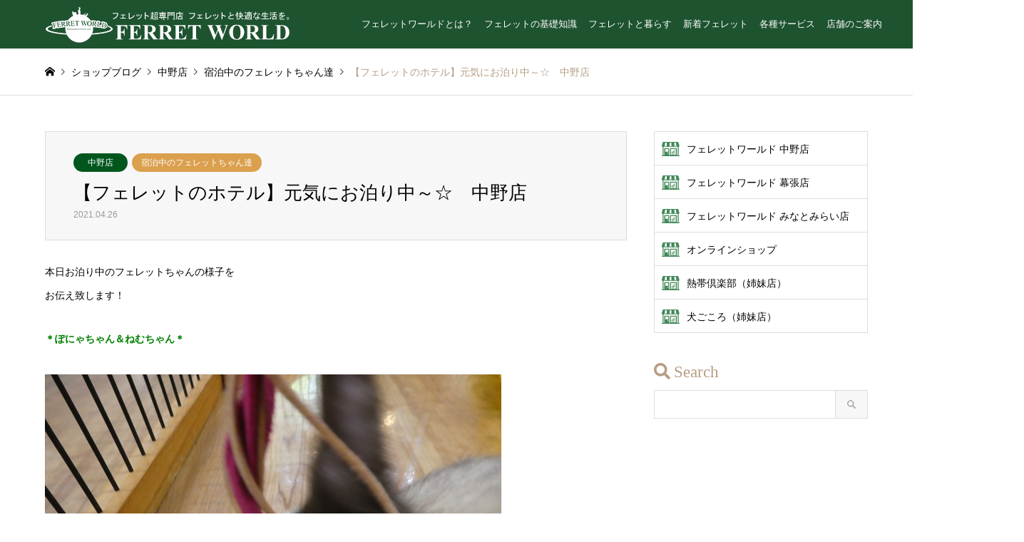

--- FILE ---
content_type: text/html; charset=UTF-8
request_url: https://www.ferret-world.jp/service/otomari/%E3%80%90%E3%83%95%E3%82%A7%E3%83%AC%E3%83%83%E3%83%88%E3%81%AE%E3%83%9B%E3%83%86%E3%83%AB%E3%80%91%E5%85%83%E6%B0%97%E3%81%AB%E3%81%8A%E6%B3%8A%E3%82%8A%E4%B8%AD%EF%BD%9E%E2%98%86%E3%80%80-116/
body_size: 72130
content:
<!DOCTYPE html>
<html lang="ja">
<head>
<meta charset="UTF-8">
<!--[if IE]><meta http-equiv="X-UA-Compatible" content="IE=edge"><![endif]-->
<meta name="viewport" content="width=device-width">
<title>【フェレットのホテル】元気にお泊り中～☆　中野店 | FERRET WORLD</title>
<meta name="description" content="本日お泊り中のフェレットちゃんの様子を お伝え致します！＊ぽにゃちゃん＆ねむちゃん＊　今日もじゃらしに大興奮のねむちゃん！とってもダイナミックなお写真の後にはかわいいお顔も忘れずにくれました( *´艸｀)...">
<link rel="pingback" href="https://www.ferret-world.jp/xmlrpc.php">
<link rel="shortcut icon" href="https://www.ferret-world.jp/wp-content/uploads/2020/12/favicon.ico">
<meta name='robots' content='max-image-preview:large' />
<link rel='dns-prefetch' href='//use.fontawesome.com' />
<link rel="alternate" type="application/rss+xml" title="FERRET WORLD &raquo; フィード" href="https://www.ferret-world.jp/feed/" />
<link rel="alternate" type="application/rss+xml" title="FERRET WORLD &raquo; コメントフィード" href="https://www.ferret-world.jp/comments/feed/" />
<link rel="alternate" type="application/rss+xml" title="FERRET WORLD &raquo; 【フェレットのホテル】元気にお泊り中～☆　中野店 のコメントのフィード" href="https://www.ferret-world.jp/service/otomari/%e3%80%90%e3%83%95%e3%82%a7%e3%83%ac%e3%83%83%e3%83%88%e3%81%ae%e3%83%9b%e3%83%86%e3%83%ab%e3%80%91%e5%85%83%e6%b0%97%e3%81%ab%e3%81%8a%e6%b3%8a%e3%82%8a%e4%b8%ad%ef%bd%9e%e2%98%86%e3%80%80-116/feed/" />
<script type="text/javascript">
window._wpemojiSettings = {"baseUrl":"https:\/\/s.w.org\/images\/core\/emoji\/14.0.0\/72x72\/","ext":".png","svgUrl":"https:\/\/s.w.org\/images\/core\/emoji\/14.0.0\/svg\/","svgExt":".svg","source":{"concatemoji":"https:\/\/www.ferret-world.jp\/wp-includes\/js\/wp-emoji-release.min.js?ver=6.2.8"}};
/*! This file is auto-generated */
!function(e,a,t){var n,r,o,i=a.createElement("canvas"),p=i.getContext&&i.getContext("2d");function s(e,t){p.clearRect(0,0,i.width,i.height),p.fillText(e,0,0);e=i.toDataURL();return p.clearRect(0,0,i.width,i.height),p.fillText(t,0,0),e===i.toDataURL()}function c(e){var t=a.createElement("script");t.src=e,t.defer=t.type="text/javascript",a.getElementsByTagName("head")[0].appendChild(t)}for(o=Array("flag","emoji"),t.supports={everything:!0,everythingExceptFlag:!0},r=0;r<o.length;r++)t.supports[o[r]]=function(e){if(p&&p.fillText)switch(p.textBaseline="top",p.font="600 32px Arial",e){case"flag":return s("\ud83c\udff3\ufe0f\u200d\u26a7\ufe0f","\ud83c\udff3\ufe0f\u200b\u26a7\ufe0f")?!1:!s("\ud83c\uddfa\ud83c\uddf3","\ud83c\uddfa\u200b\ud83c\uddf3")&&!s("\ud83c\udff4\udb40\udc67\udb40\udc62\udb40\udc65\udb40\udc6e\udb40\udc67\udb40\udc7f","\ud83c\udff4\u200b\udb40\udc67\u200b\udb40\udc62\u200b\udb40\udc65\u200b\udb40\udc6e\u200b\udb40\udc67\u200b\udb40\udc7f");case"emoji":return!s("\ud83e\udef1\ud83c\udffb\u200d\ud83e\udef2\ud83c\udfff","\ud83e\udef1\ud83c\udffb\u200b\ud83e\udef2\ud83c\udfff")}return!1}(o[r]),t.supports.everything=t.supports.everything&&t.supports[o[r]],"flag"!==o[r]&&(t.supports.everythingExceptFlag=t.supports.everythingExceptFlag&&t.supports[o[r]]);t.supports.everythingExceptFlag=t.supports.everythingExceptFlag&&!t.supports.flag,t.DOMReady=!1,t.readyCallback=function(){t.DOMReady=!0},t.supports.everything||(n=function(){t.readyCallback()},a.addEventListener?(a.addEventListener("DOMContentLoaded",n,!1),e.addEventListener("load",n,!1)):(e.attachEvent("onload",n),a.attachEvent("onreadystatechange",function(){"complete"===a.readyState&&t.readyCallback()})),(e=t.source||{}).concatemoji?c(e.concatemoji):e.wpemoji&&e.twemoji&&(c(e.twemoji),c(e.wpemoji)))}(window,document,window._wpemojiSettings);
</script>
<style type="text/css">
img.wp-smiley,
img.emoji {
	display: inline !important;
	border: none !important;
	box-shadow: none !important;
	height: 1em !important;
	width: 1em !important;
	margin: 0 0.07em !important;
	vertical-align: -0.1em !important;
	background: none !important;
	padding: 0 !important;
}
</style>
	<link rel='stylesheet' id='style-css' href='https://www.ferret-world.jp/wp-content/themes/gensen_tcd050/style.css?ver=1.9.2' type='text/css' media='all' />
<link rel='stylesheet' id='wp-block-library-css' href='https://www.ferret-world.jp/wp-includes/css/dist/block-library/style.min.css?ver=6.2.8' type='text/css' media='all' />
<link rel='stylesheet' id='classic-theme-styles-css' href='https://www.ferret-world.jp/wp-includes/css/classic-themes.min.css?ver=6.2.8' type='text/css' media='all' />
<style id='global-styles-inline-css' type='text/css'>
body{--wp--preset--color--black: #000000;--wp--preset--color--cyan-bluish-gray: #abb8c3;--wp--preset--color--white: #ffffff;--wp--preset--color--pale-pink: #f78da7;--wp--preset--color--vivid-red: #cf2e2e;--wp--preset--color--luminous-vivid-orange: #ff6900;--wp--preset--color--luminous-vivid-amber: #fcb900;--wp--preset--color--light-green-cyan: #7bdcb5;--wp--preset--color--vivid-green-cyan: #00d084;--wp--preset--color--pale-cyan-blue: #8ed1fc;--wp--preset--color--vivid-cyan-blue: #0693e3;--wp--preset--color--vivid-purple: #9b51e0;--wp--preset--gradient--vivid-cyan-blue-to-vivid-purple: linear-gradient(135deg,rgba(6,147,227,1) 0%,rgb(155,81,224) 100%);--wp--preset--gradient--light-green-cyan-to-vivid-green-cyan: linear-gradient(135deg,rgb(122,220,180) 0%,rgb(0,208,130) 100%);--wp--preset--gradient--luminous-vivid-amber-to-luminous-vivid-orange: linear-gradient(135deg,rgba(252,185,0,1) 0%,rgba(255,105,0,1) 100%);--wp--preset--gradient--luminous-vivid-orange-to-vivid-red: linear-gradient(135deg,rgba(255,105,0,1) 0%,rgb(207,46,46) 100%);--wp--preset--gradient--very-light-gray-to-cyan-bluish-gray: linear-gradient(135deg,rgb(238,238,238) 0%,rgb(169,184,195) 100%);--wp--preset--gradient--cool-to-warm-spectrum: linear-gradient(135deg,rgb(74,234,220) 0%,rgb(151,120,209) 20%,rgb(207,42,186) 40%,rgb(238,44,130) 60%,rgb(251,105,98) 80%,rgb(254,248,76) 100%);--wp--preset--gradient--blush-light-purple: linear-gradient(135deg,rgb(255,206,236) 0%,rgb(152,150,240) 100%);--wp--preset--gradient--blush-bordeaux: linear-gradient(135deg,rgb(254,205,165) 0%,rgb(254,45,45) 50%,rgb(107,0,62) 100%);--wp--preset--gradient--luminous-dusk: linear-gradient(135deg,rgb(255,203,112) 0%,rgb(199,81,192) 50%,rgb(65,88,208) 100%);--wp--preset--gradient--pale-ocean: linear-gradient(135deg,rgb(255,245,203) 0%,rgb(182,227,212) 50%,rgb(51,167,181) 100%);--wp--preset--gradient--electric-grass: linear-gradient(135deg,rgb(202,248,128) 0%,rgb(113,206,126) 100%);--wp--preset--gradient--midnight: linear-gradient(135deg,rgb(2,3,129) 0%,rgb(40,116,252) 100%);--wp--preset--duotone--dark-grayscale: url('#wp-duotone-dark-grayscale');--wp--preset--duotone--grayscale: url('#wp-duotone-grayscale');--wp--preset--duotone--purple-yellow: url('#wp-duotone-purple-yellow');--wp--preset--duotone--blue-red: url('#wp-duotone-blue-red');--wp--preset--duotone--midnight: url('#wp-duotone-midnight');--wp--preset--duotone--magenta-yellow: url('#wp-duotone-magenta-yellow');--wp--preset--duotone--purple-green: url('#wp-duotone-purple-green');--wp--preset--duotone--blue-orange: url('#wp-duotone-blue-orange');--wp--preset--font-size--small: 13px;--wp--preset--font-size--medium: 20px;--wp--preset--font-size--large: 36px;--wp--preset--font-size--x-large: 42px;--wp--preset--spacing--20: 0.44rem;--wp--preset--spacing--30: 0.67rem;--wp--preset--spacing--40: 1rem;--wp--preset--spacing--50: 1.5rem;--wp--preset--spacing--60: 2.25rem;--wp--preset--spacing--70: 3.38rem;--wp--preset--spacing--80: 5.06rem;--wp--preset--shadow--natural: 6px 6px 9px rgba(0, 0, 0, 0.2);--wp--preset--shadow--deep: 12px 12px 50px rgba(0, 0, 0, 0.4);--wp--preset--shadow--sharp: 6px 6px 0px rgba(0, 0, 0, 0.2);--wp--preset--shadow--outlined: 6px 6px 0px -3px rgba(255, 255, 255, 1), 6px 6px rgba(0, 0, 0, 1);--wp--preset--shadow--crisp: 6px 6px 0px rgba(0, 0, 0, 1);}:where(.is-layout-flex){gap: 0.5em;}body .is-layout-flow > .alignleft{float: left;margin-inline-start: 0;margin-inline-end: 2em;}body .is-layout-flow > .alignright{float: right;margin-inline-start: 2em;margin-inline-end: 0;}body .is-layout-flow > .aligncenter{margin-left: auto !important;margin-right: auto !important;}body .is-layout-constrained > .alignleft{float: left;margin-inline-start: 0;margin-inline-end: 2em;}body .is-layout-constrained > .alignright{float: right;margin-inline-start: 2em;margin-inline-end: 0;}body .is-layout-constrained > .aligncenter{margin-left: auto !important;margin-right: auto !important;}body .is-layout-constrained > :where(:not(.alignleft):not(.alignright):not(.alignfull)){max-width: var(--wp--style--global--content-size);margin-left: auto !important;margin-right: auto !important;}body .is-layout-constrained > .alignwide{max-width: var(--wp--style--global--wide-size);}body .is-layout-flex{display: flex;}body .is-layout-flex{flex-wrap: wrap;align-items: center;}body .is-layout-flex > *{margin: 0;}:where(.wp-block-columns.is-layout-flex){gap: 2em;}.has-black-color{color: var(--wp--preset--color--black) !important;}.has-cyan-bluish-gray-color{color: var(--wp--preset--color--cyan-bluish-gray) !important;}.has-white-color{color: var(--wp--preset--color--white) !important;}.has-pale-pink-color{color: var(--wp--preset--color--pale-pink) !important;}.has-vivid-red-color{color: var(--wp--preset--color--vivid-red) !important;}.has-luminous-vivid-orange-color{color: var(--wp--preset--color--luminous-vivid-orange) !important;}.has-luminous-vivid-amber-color{color: var(--wp--preset--color--luminous-vivid-amber) !important;}.has-light-green-cyan-color{color: var(--wp--preset--color--light-green-cyan) !important;}.has-vivid-green-cyan-color{color: var(--wp--preset--color--vivid-green-cyan) !important;}.has-pale-cyan-blue-color{color: var(--wp--preset--color--pale-cyan-blue) !important;}.has-vivid-cyan-blue-color{color: var(--wp--preset--color--vivid-cyan-blue) !important;}.has-vivid-purple-color{color: var(--wp--preset--color--vivid-purple) !important;}.has-black-background-color{background-color: var(--wp--preset--color--black) !important;}.has-cyan-bluish-gray-background-color{background-color: var(--wp--preset--color--cyan-bluish-gray) !important;}.has-white-background-color{background-color: var(--wp--preset--color--white) !important;}.has-pale-pink-background-color{background-color: var(--wp--preset--color--pale-pink) !important;}.has-vivid-red-background-color{background-color: var(--wp--preset--color--vivid-red) !important;}.has-luminous-vivid-orange-background-color{background-color: var(--wp--preset--color--luminous-vivid-orange) !important;}.has-luminous-vivid-amber-background-color{background-color: var(--wp--preset--color--luminous-vivid-amber) !important;}.has-light-green-cyan-background-color{background-color: var(--wp--preset--color--light-green-cyan) !important;}.has-vivid-green-cyan-background-color{background-color: var(--wp--preset--color--vivid-green-cyan) !important;}.has-pale-cyan-blue-background-color{background-color: var(--wp--preset--color--pale-cyan-blue) !important;}.has-vivid-cyan-blue-background-color{background-color: var(--wp--preset--color--vivid-cyan-blue) !important;}.has-vivid-purple-background-color{background-color: var(--wp--preset--color--vivid-purple) !important;}.has-black-border-color{border-color: var(--wp--preset--color--black) !important;}.has-cyan-bluish-gray-border-color{border-color: var(--wp--preset--color--cyan-bluish-gray) !important;}.has-white-border-color{border-color: var(--wp--preset--color--white) !important;}.has-pale-pink-border-color{border-color: var(--wp--preset--color--pale-pink) !important;}.has-vivid-red-border-color{border-color: var(--wp--preset--color--vivid-red) !important;}.has-luminous-vivid-orange-border-color{border-color: var(--wp--preset--color--luminous-vivid-orange) !important;}.has-luminous-vivid-amber-border-color{border-color: var(--wp--preset--color--luminous-vivid-amber) !important;}.has-light-green-cyan-border-color{border-color: var(--wp--preset--color--light-green-cyan) !important;}.has-vivid-green-cyan-border-color{border-color: var(--wp--preset--color--vivid-green-cyan) !important;}.has-pale-cyan-blue-border-color{border-color: var(--wp--preset--color--pale-cyan-blue) !important;}.has-vivid-cyan-blue-border-color{border-color: var(--wp--preset--color--vivid-cyan-blue) !important;}.has-vivid-purple-border-color{border-color: var(--wp--preset--color--vivid-purple) !important;}.has-vivid-cyan-blue-to-vivid-purple-gradient-background{background: var(--wp--preset--gradient--vivid-cyan-blue-to-vivid-purple) !important;}.has-light-green-cyan-to-vivid-green-cyan-gradient-background{background: var(--wp--preset--gradient--light-green-cyan-to-vivid-green-cyan) !important;}.has-luminous-vivid-amber-to-luminous-vivid-orange-gradient-background{background: var(--wp--preset--gradient--luminous-vivid-amber-to-luminous-vivid-orange) !important;}.has-luminous-vivid-orange-to-vivid-red-gradient-background{background: var(--wp--preset--gradient--luminous-vivid-orange-to-vivid-red) !important;}.has-very-light-gray-to-cyan-bluish-gray-gradient-background{background: var(--wp--preset--gradient--very-light-gray-to-cyan-bluish-gray) !important;}.has-cool-to-warm-spectrum-gradient-background{background: var(--wp--preset--gradient--cool-to-warm-spectrum) !important;}.has-blush-light-purple-gradient-background{background: var(--wp--preset--gradient--blush-light-purple) !important;}.has-blush-bordeaux-gradient-background{background: var(--wp--preset--gradient--blush-bordeaux) !important;}.has-luminous-dusk-gradient-background{background: var(--wp--preset--gradient--luminous-dusk) !important;}.has-pale-ocean-gradient-background{background: var(--wp--preset--gradient--pale-ocean) !important;}.has-electric-grass-gradient-background{background: var(--wp--preset--gradient--electric-grass) !important;}.has-midnight-gradient-background{background: var(--wp--preset--gradient--midnight) !important;}.has-small-font-size{font-size: var(--wp--preset--font-size--small) !important;}.has-medium-font-size{font-size: var(--wp--preset--font-size--medium) !important;}.has-large-font-size{font-size: var(--wp--preset--font-size--large) !important;}.has-x-large-font-size{font-size: var(--wp--preset--font-size--x-large) !important;}
.wp-block-navigation a:where(:not(.wp-element-button)){color: inherit;}
:where(.wp-block-columns.is-layout-flex){gap: 2em;}
.wp-block-pullquote{font-size: 1.5em;line-height: 1.6;}
</style>
<link rel='stylesheet' id='contact-form-7-css' href='https://www.ferret-world.jp/wp-content/plugins/contact-form-7/includes/css/styles.css?ver=5.4.2' type='text/css' media='all' />
<style id='contact-form-7-inline-css' type='text/css'>
.wpcf7 .wpcf7-recaptcha iframe {margin-bottom: 0;}.wpcf7 .wpcf7-recaptcha[data-align="center"] > div {margin: 0 auto;}.wpcf7 .wpcf7-recaptcha[data-align="right"] > div {margin: 0 0 0 auto;}
</style>
<link rel='stylesheet' id='contact-form-7-confirm-css' href='https://www.ferret-world.jp/wp-content/plugins/contact-form-7-add-confirm/includes/css/styles.css?ver=5.1' type='text/css' media='all' />
<link rel='stylesheet' id='default-icon-styles-css' href='https://www.ferret-world.jp/wp-content/plugins/svg-vector-icon-plugin/public/../admin/css/wordpress-svg-icon-plugin-style.min.css?ver=6.2.8' type='text/css' media='all' />
<link rel='stylesheet' id='toc-screen-css' href='https://www.ferret-world.jp/wp-content/plugins/table-of-contents-plus/screen.min.css?ver=2411.1' type='text/css' media='all' />
<style id='toc-screen-inline-css' type='text/css'>
div#toc_container {width: 95%;}div#toc_container ul li {font-size: 100%;}
</style>
<link rel='stylesheet' id='tcd-maps-css' href='https://www.ferret-world.jp/wp-content/plugins/tcd-google-maps/admin.css?ver=6.2.8' type='text/css' media='all' />
<link rel='stylesheet' id='font-awesome-official-css' href='https://use.fontawesome.com/releases/v5.15.1/css/all.css' type='text/css' media='all' integrity="sha384-vp86vTRFVJgpjF9jiIGPEEqYqlDwgyBgEF109VFjmqGmIY/Y4HV4d3Gp2irVfcrp" crossorigin="anonymous" />
<link rel='stylesheet' id='font-awesome-official-v4shim-css' href='https://use.fontawesome.com/releases/v5.15.1/css/v4-shims.css' type='text/css' media='all' integrity="sha384-WCuYjm/u5NsK4s/NfnJeHuMj6zzN2HFyjhBu/SnZJj7eZ6+ds4zqIM3wYgL59Clf" crossorigin="anonymous" />
<style id='font-awesome-official-v4shim-inline-css' type='text/css'>
@font-face {
font-family: "FontAwesome";
font-display: block;
src: url("https://use.fontawesome.com/releases/v5.15.1/webfonts/fa-brands-400.eot"),
		url("https://use.fontawesome.com/releases/v5.15.1/webfonts/fa-brands-400.eot?#iefix") format("embedded-opentype"),
		url("https://use.fontawesome.com/releases/v5.15.1/webfonts/fa-brands-400.woff2") format("woff2"),
		url("https://use.fontawesome.com/releases/v5.15.1/webfonts/fa-brands-400.woff") format("woff"),
		url("https://use.fontawesome.com/releases/v5.15.1/webfonts/fa-brands-400.ttf") format("truetype"),
		url("https://use.fontawesome.com/releases/v5.15.1/webfonts/fa-brands-400.svg#fontawesome") format("svg");
}

@font-face {
font-family: "FontAwesome";
font-display: block;
src: url("https://use.fontawesome.com/releases/v5.15.1/webfonts/fa-solid-900.eot"),
		url("https://use.fontawesome.com/releases/v5.15.1/webfonts/fa-solid-900.eot?#iefix") format("embedded-opentype"),
		url("https://use.fontawesome.com/releases/v5.15.1/webfonts/fa-solid-900.woff2") format("woff2"),
		url("https://use.fontawesome.com/releases/v5.15.1/webfonts/fa-solid-900.woff") format("woff"),
		url("https://use.fontawesome.com/releases/v5.15.1/webfonts/fa-solid-900.ttf") format("truetype"),
		url("https://use.fontawesome.com/releases/v5.15.1/webfonts/fa-solid-900.svg#fontawesome") format("svg");
}

@font-face {
font-family: "FontAwesome";
font-display: block;
src: url("https://use.fontawesome.com/releases/v5.15.1/webfonts/fa-regular-400.eot"),
		url("https://use.fontawesome.com/releases/v5.15.1/webfonts/fa-regular-400.eot?#iefix") format("embedded-opentype"),
		url("https://use.fontawesome.com/releases/v5.15.1/webfonts/fa-regular-400.woff2") format("woff2"),
		url("https://use.fontawesome.com/releases/v5.15.1/webfonts/fa-regular-400.woff") format("woff"),
		url("https://use.fontawesome.com/releases/v5.15.1/webfonts/fa-regular-400.ttf") format("truetype"),
		url("https://use.fontawesome.com/releases/v5.15.1/webfonts/fa-regular-400.svg#fontawesome") format("svg");
unicode-range: U+F004-F005,U+F007,U+F017,U+F022,U+F024,U+F02E,U+F03E,U+F044,U+F057-F059,U+F06E,U+F070,U+F075,U+F07B-F07C,U+F080,U+F086,U+F089,U+F094,U+F09D,U+F0A0,U+F0A4-F0A7,U+F0C5,U+F0C7-F0C8,U+F0E0,U+F0EB,U+F0F3,U+F0F8,U+F0FE,U+F111,U+F118-F11A,U+F11C,U+F133,U+F144,U+F146,U+F14A,U+F14D-F14E,U+F150-F152,U+F15B-F15C,U+F164-F165,U+F185-F186,U+F191-F192,U+F1AD,U+F1C1-F1C9,U+F1CD,U+F1D8,U+F1E3,U+F1EA,U+F1F6,U+F1F9,U+F20A,U+F247-F249,U+F24D,U+F254-F25B,U+F25D,U+F267,U+F271-F274,U+F279,U+F28B,U+F28D,U+F2B5-F2B6,U+F2B9,U+F2BB,U+F2BD,U+F2C1-F2C2,U+F2D0,U+F2D2,U+F2DC,U+F2ED,U+F328,U+F358-F35B,U+F3A5,U+F3D1,U+F410,U+F4AD;
}
</style>
<script type='text/javascript' src='https://www.ferret-world.jp/wp-includes/js/jquery/jquery.min.js?ver=3.6.4' id='jquery-core-js'></script>
<script type='text/javascript' src='https://www.ferret-world.jp/wp-includes/js/jquery/jquery-migrate.min.js?ver=3.4.0' id='jquery-migrate-js'></script>
<link rel="https://api.w.org/" href="https://www.ferret-world.jp/wp-json/" /><link rel="alternate" type="application/json" href="https://www.ferret-world.jp/wp-json/wp/v2/posts/15287" /><link rel="canonical" href="https://www.ferret-world.jp/service/otomari/%e3%80%90%e3%83%95%e3%82%a7%e3%83%ac%e3%83%83%e3%83%88%e3%81%ae%e3%83%9b%e3%83%86%e3%83%ab%e3%80%91%e5%85%83%e6%b0%97%e3%81%ab%e3%81%8a%e6%b3%8a%e3%82%8a%e4%b8%ad%ef%bd%9e%e2%98%86%e3%80%80-116/" />
<link rel='shortlink' href='https://www.ferret-world.jp/?p=15287' />
<link rel="alternate" type="application/json+oembed" href="https://www.ferret-world.jp/wp-json/oembed/1.0/embed?url=https%3A%2F%2Fwww.ferret-world.jp%2Fservice%2Fotomari%2F%25e3%2580%2590%25e3%2583%2595%25e3%2582%25a7%25e3%2583%25ac%25e3%2583%2583%25e3%2583%2588%25e3%2581%25ae%25e3%2583%259b%25e3%2583%2586%25e3%2583%25ab%25e3%2580%2591%25e5%2585%2583%25e6%25b0%2597%25e3%2581%25ab%25e3%2581%258a%25e6%25b3%258a%25e3%2582%258a%25e4%25b8%25ad%25ef%25bd%259e%25e2%2598%2586%25e3%2580%2580-116%2F" />
<link rel="alternate" type="text/xml+oembed" href="https://www.ferret-world.jp/wp-json/oembed/1.0/embed?url=https%3A%2F%2Fwww.ferret-world.jp%2Fservice%2Fotomari%2F%25e3%2580%2590%25e3%2583%2595%25e3%2582%25a7%25e3%2583%25ac%25e3%2583%2583%25e3%2583%2588%25e3%2581%25ae%25e3%2583%259b%25e3%2583%2586%25e3%2583%25ab%25e3%2580%2591%25e5%2585%2583%25e6%25b0%2597%25e3%2581%25ab%25e3%2581%258a%25e6%25b3%258a%25e3%2582%258a%25e4%25b8%25ad%25ef%25bd%259e%25e2%2598%2586%25e3%2580%2580-116%2F&#038;format=xml" />

<link rel="stylesheet" href="https://www.ferret-world.jp/wp-content/themes/gensen_tcd050/css/design-plus.css?ver=1.9.2">
<link rel="stylesheet" href="https://www.ferret-world.jp/wp-content/themes/gensen_tcd050/css/sns-botton.css?ver=1.9.2">
<link rel="stylesheet" href="https://www.ferret-world.jp/wp-content/themes/gensen_tcd050/css/responsive.css?ver=1.9.2">
<link rel="stylesheet" href="https://www.ferret-world.jp/wp-content/themes/gensen_tcd050/css/footer-bar.css?ver=1.9.2">

<script src="https://www.ferret-world.jp/wp-content/themes/gensen_tcd050/js/jquery.easing.1.3.js?ver=1.9.2"></script>
<script src="https://www.ferret-world.jp/wp-content/themes/gensen_tcd050/js/jquery.textOverflowEllipsis.js?ver=1.9.2"></script>
<script src="https://www.ferret-world.jp/wp-content/themes/gensen_tcd050/js/jscript.js?ver=1.9.2"></script>
<script src="https://www.ferret-world.jp/wp-content/themes/gensen_tcd050/js/comment.js?ver=1.9.2"></script>
<script src="https://www.ferret-world.jp/wp-content/themes/gensen_tcd050/js/header_fix.js?ver=1.9.2"></script>
<script src="https://www.ferret-world.jp/wp-content/themes/gensen_tcd050/js/jquery.chosen.min.js?ver=1.9.2"></script>
<link rel="stylesheet" href="https://www.ferret-world.jp/wp-content/themes/gensen_tcd050/css/jquery.chosen.css?ver=1.9.2">
<link rel="stylesheet" href="https://www.ferret-world.jp/wp-content/themes/gensen_tcd050/css/freeet.css">

<style type="text/css">
body, input, textarea, select { font-family: Arial, "ヒラギノ角ゴ ProN W3", "Hiragino Kaku Gothic ProN", "メイリオ", Meiryo, sans-serif; }
.rich_font { font-family: "Times New Roman" , "游明朝" , "Yu Mincho" , "游明朝体" , "YuMincho" , "ヒラギノ明朝 Pro W3" , "Hiragino Mincho Pro" , "HiraMinProN-W3" , "HGS明朝E" , "ＭＳ Ｐ明朝" , "MS PMincho" , serif; font-weight:500; }

#header_logo #logo_text .logo { font-size:36px; }
#header_logo_fix #logo_text_fixed .logo { font-size:36px; }
#footer_logo .logo_text { font-size:36px; }
#post_title { font-size:26px; }
.post_content { font-size:14px; }
#archive_headline { font-size:42px; }
#archive_desc { font-size:14px; }
  
@media screen and (max-width:1024px) {
  #header_logo #logo_text .logo { font-size:26px; }
  #header_logo_fix #logo_text_fixed .logo { font-size:26px; }
  #footer_logo .logo_text { font-size:26px; }
  #post_title { font-size:22px; }
  .post_content { font-size:16px; }
  #archive_headline { font-size:20px; }
  #archive_desc { font-size:14px; }
}




.image {
-webkit-backface-visibility: hidden;
backface-visibility: hidden;
-webkit-transition-property: background;
-webkit-transition-duration: .75s;
-moz-transition-property: background;
-moz-transition-duration: .75s;
-ms-transition-property: background;
-ms-transition-duration: .75s;
-o-transition-property: background;
-o-transition-duration: .75s;
transition-property: background;
transition-duration: .75s;
}
.image img {
-webkit-backface-visibility: hidden;
backface-visibility: hidden;
-webkit-transition-property: opacity;
-webkit-transition-duration: .5s;
-moz-transition-property: opacity;
-moz-transition-duration: .5s;
-ms-transition-property: opacity;
-ms-transition-duration: .5s;
-o-transition-property: opacity;
-o-transition-duration: .5s;
transition-property: opacity;
transition-duration: .5s;
opacity: 1;
}
.image:hover, a:hover .image {
background: #b69e84;
-webkit-transition-duration: .25s;
-moz-transition-duration: .25s;
-ms-transition-duration: .25s;
-o-transition-duration: .25s;
transition-duration: .25s;
}
.image:hover img, a:hover .image img {
opacity: 0.5;
}

.archive_filter .button input:hover, .archive_sort dt,#post_pagination p, #post_pagination a:hover, #return_top a, .c-pw__btn,
#comment_header ul li a:hover, #comment_header ul li.comment_switch_active a, #comment_header #comment_closed p,
#introduce_slider .slick-dots li button:hover, #introduce_slider .slick-dots li.slick-active button
{ background-color:#b69e84; }

#comment_header ul li.comment_switch_active a, #comment_header #comment_closed p, #guest_info input:focus, #comment_textarea textarea:focus
{ border-color:#b69e84; }

#comment_header ul li.comment_switch_active a:after, #comment_header #comment_closed p:after
{ border-color:#b69e84 transparent transparent transparent; }

.header_search_inputs .chosen-results li[data-option-array-index="0"]
{ background-color:#b69e84 !important; border-color:#b69e84; }

a:hover, #bread_crumb li a:hover, #bread_crumb li.home a:hover:before, #bread_crumb li.last,
#archive_headline, .archive_header .headline, .archive_filter_headline, #related_post .headline,
#introduce_header .headline, .introduce_list_col .info .title, .introduce_archive_banner_link a:hover,
#recent_news .headline, #recent_news li a:hover, #comment_headline,
.side_headline, ul.banner_list li a:hover .caption, .footer_headline, .footer_widget a:hover,
#index_news .entry-date, #index_news_mobile .entry-date, .cb_content-carousel a:hover .image .title
{ color:#b69e84; }

#index_news_mobile .archive_link a:hover, .cb_content-blog_list .archive_link a:hover, #load_post a:hover, #submit_comment:hover, .c-pw__btn:hover
{ background-color:#ba7f51; }

#header_search select:focus, .header_search_inputs .chosen-with-drop .chosen-single span, #footer_contents a:hover, #footer_nav a:hover, #footer_social_link li:hover:before,
#header_slider .slick-arrow:hover, .cb_content-carousel .slick-arrow:hover
{ color:#ba7f51; }

.post_content a { color:#008000; }

#header_search, #index_header_search { background-color:#222222; }

#footer_nav { background-color:#F7F7F7; }
#footer_contents { background-color:#1e5330; }

#header_search_submit { background-color:rgba(0,0,0,0); }
#header_search_submit:hover { background-color:rgba(146,120,95,1.0); }
.cat-category { background-color:#dba04e !important; }
.cat-category2 { background-color:#01561e !important; }
.cat-category4 { background-color:#999999 !important; }
.cat-category5 { background-color:#000000 !important; }
.cat-category6 { background-color:#49240d !important; }

@media only screen and (min-width:1025px) {
  #global_menu ul ul a { background-color:#b69e84; }
  #global_menu ul ul a:hover, #global_menu ul ul .current-menu-item > a { background-color:#ba7f51; }
  #header_top { background-color:#1e5330; }
  .has_header_content #header_top { background-color:rgba(30,83,48,1.0); }
  .fix_top.header_fix #header_top { background-color:rgba(30,83,48,1.0); }
  #header_logo a, #global_menu > ul > li > a { color:#ffffff; }
  #header_logo_fix a, .fix_top.header_fix #global_menu > ul > li > a { color:#ffffff; }
  .has_header_content #index_header_search { background-color:rgba(34,34,34,0.6); }
}
@media screen and (max-width:1024px) {
  #global_menu { background-color:#b69e84; }
  #global_menu a:hover, #global_menu .current-menu-item > a { background-color:#ba7f51; }
  #header_top { background-color:#1e5330; }
  #header_top a, #header_top a:before { color:#ffffff !important; }
  .mobile_fix_top.header_fix #header_top, .mobile_fix_top.header_fix #header.active #header_top { background-color:rgba(30,83,48,1.0); }
  .mobile_fix_top.header_fix #header_top a, .mobile_fix_top.header_fix #header_top a:before { color:#ffffff !important; }
  .archive_sort dt { color:#b69e84; }
  .post-type-archive-news #recent_news .show_date li .date { color:#b69e84; }
}



</style>

<style type="text/css"></style><meta name="redi-version" content="1.2.7" /><!-- Google tag (gtag.js) -->
<script async src="https://www.googletagmanager.com/gtag/js?id=G-KZW72107LR"></script>
<script>
  window.dataLayer = window.dataLayer || [];
  function gtag(){dataLayer.push(arguments);}
  gtag('js', new Date());

  gtag('config', 'G-KZW72107LR');
</script>
<link rel="apple-touch-icon" href="https://www.ferret-world.jp/wp-content/uploads/common/apple-touch-icon.png" />	
</head>
<body id="body" class="post-template-default single single-post postid-15287 single-format-standard fix_top mobile_fix_top">


 <div id="header">
  <div id="header_top">
   <div class="inner clearfix">
    <div id="header_logo">
     <div id="logo_image">
 <h1 class="logo">
  <a href="https://www.ferret-world.jp/" title="FERRET WORLD" data-label="FERRET WORLD"><img src="https://www.ferret-world.jp/wp-content/uploads/2020/12/logo-fw.png?1769385358" alt="FERRET WORLD" title="FERRET WORLD" /></a>
 </h1>
</div>
    </div>
    <div id="header_logo_fix">
     <div id="logo_image_fixed">
 <p class="logo rich_font"><a href="https://www.ferret-world.jp/" title="FERRET WORLD"><img src="https://www.ferret-world.jp/wp-content/uploads/2020/12/logo-fw.png?1769385358" alt="FERRET WORLD" title="FERRET WORLD" /></a></p>
</div>
    </div>
    <a href="#" class="menu_button"><span>menu</span></a>
    <div id="global_menu">
     <ul id="menu-menu-1" class="menu"><li id="menu-item-1664" class="menu-item menu-item-type-post_type menu-item-object-page menu-item-1664"><a href="https://www.ferret-world.jp/about-fw/">フェレットワールドとは？</a></li>
<li id="menu-item-313" class="menu-item menu-item-type-post_type menu-item-object-page menu-item-has-children menu-item-313"><a href="https://www.ferret-world.jp/learn/">フェレットの基礎知識</a>
<ul class="sub-menu">
	<li id="menu-item-115605" class="menu-item menu-item-type-post_type menu-item-object-page menu-item-115605"><a href="https://www.ferret-world.jp/learn/about/">特徴・魅力</a></li>
	<li id="menu-item-322" class="menu-item menu-item-type-post_type menu-item-object-page menu-item-has-children menu-item-322"><a href="https://www.ferret-world.jp/learn/type/">種類</a>
	<ul class="sub-menu">
		<li id="menu-item-115607" class="menu-item menu-item-type-post_type menu-item-object-page menu-item-115607"><a href="https://www.ferret-world.jp/learn/breeds/">マーシャルフェレット</a></li>
	</ul>
</li>
	<li id="menu-item-115610" class="menu-item menu-item-type-post_type menu-item-object-page menu-item-115610"><a href="https://www.ferret-world.jp/learn/choose/">お迎え前の準備＆選び方のポイント</a></li>
	<li id="menu-item-115619" class="menu-item menu-item-type-post_type menu-item-object-page menu-item-115619"><a href="https://www.ferret-world.jp/learn/items/">必要な飼育用品&#038;費用</a></li>
	<li id="menu-item-115622" class="menu-item menu-item-type-post_type menu-item-object-page menu-item-115622"><a href="https://www.ferret-world.jp/learn/welcome/">お迎え</a></li>
	<li id="menu-item-115628" class="menu-item menu-item-type-post_type menu-item-object-page menu-item-115628"><a href="https://www.ferret-world.jp/learn/care/">日常のお世話</a></li>
</ul>
</li>
<li id="menu-item-499" class="menu-item menu-item-type-post_type menu-item-object-page menu-item-has-children menu-item-499"><a href="https://www.ferret-world.jp/live/">フェレットと暮らす</a>
<ul class="sub-menu">
	<li id="menu-item-501" class="menu-item menu-item-type-post_type menu-item-object-page menu-item-501"><a href="https://www.ferret-world.jp/live/cage/">ケージの配置</a></li>
	<li id="menu-item-500" class="menu-item menu-item-type-post_type menu-item-object-page menu-item-500"><a href="https://www.ferret-world.jp/live/carry/">キャリーの選び方</a></li>
	<li id="menu-item-509" class="menu-item menu-item-type-post_type menu-item-object-page menu-item-509"><a href="https://www.ferret-world.jp/live/lead/">ハーネス・洋服の選び方</a></li>
	<li id="menu-item-507" class="menu-item menu-item-type-post_type menu-item-object-page menu-item-507"><a href="https://www.ferret-world.jp/live/measures/">フェレットの暑さ対策</a></li>
	<li id="menu-item-508" class="menu-item menu-item-type-post_type menu-item-object-page menu-item-508"><a href="https://www.ferret-world.jp/live/sick/">フェレットの病気対策</a></li>
	<li id="menu-item-503" class="menu-item menu-item-type-post_type menu-item-object-page menu-item-503"><a href="https://www.ferret-world.jp/live/grooming/">フェレットのお手入れ</a></li>
	<li id="menu-item-502" class="menu-item menu-item-type-post_type menu-item-object-page menu-item-502"><a href="https://www.ferret-world.jp/live/play/">フェレットとの遊び方</a></li>
	<li id="menu-item-505" class="menu-item menu-item-type-post_type menu-item-object-page menu-item-505"><a href="https://www.ferret-world.jp/live/tatougai/">フェレットの多頭飼育</a></li>
	<li id="menu-item-504" class="menu-item menu-item-type-post_type menu-item-object-page menu-item-504"><a href="https://www.ferret-world.jp/live/shitsuke/">フェレットのしつけ</a></li>
	<li id="menu-item-1842" class="menu-item menu-item-type-post_type menu-item-object-page menu-item-1842"><a href="https://www.ferret-world.jp/live/hoken/">ペットの保険</a></li>
	<li id="menu-item-1674" class="menu-item menu-item-type-post_type menu-item-object-page menu-item-1674"><a href="https://www.ferret-world.jp/live/question/">よくある質問Q&#038;A</a></li>
</ul>
</li>
<li id="menu-item-819" class="menu-item menu-item-type-post_type_archive menu-item-object-newfaces menu-item-has-children menu-item-819"><a href="https://www.ferret-world.jp/newfaces/">新着フェレット</a>
<ul class="sub-menu">
	<li id="menu-item-19147" class="menu-item menu-item-type-post_type menu-item-object-page menu-item-19147"><a href="https://www.ferret-world.jp/newfaces/">全てを見る</a></li>
	<li id="menu-item-13842" class="menu-item menu-item-type-custom menu-item-object-custom menu-item-13842"><a href="https://www.ferret-world.jp/newfaces/?search_cat1=74">中野店</a></li>
	<li id="menu-item-13843" class="menu-item menu-item-type-custom menu-item-object-custom menu-item-13843"><a href="https://www.ferret-world.jp/newfaces/?search_cat1=429">幕張店</a></li>
	<li id="menu-item-13844" class="menu-item menu-item-type-custom menu-item-object-custom menu-item-13844"><a href="https://www.ferret-world.jp/newfaces/?search_cat1=76">みなとみらい店</a></li>
	<li id="menu-item-13845" class="menu-item menu-item-type-custom menu-item-object-custom menu-item-13845"><a href="https://www.ferret-world.jp/newfaces/?search_cat1=101">熱帯倶楽部 東川口店</a></li>
	<li id="menu-item-13846" class="menu-item menu-item-type-custom menu-item-object-custom menu-item-13846"><a href="https://www.ferret-world.jp/newfaces/?search_cat1=102">熱帯倶楽部 吉祥寺店</a></li>
	<li id="menu-item-13847" class="menu-item menu-item-type-custom menu-item-object-custom menu-item-13847"><a href="https://www.ferret-world.jp/newfaces/?search_cat1=103">熱帯倶楽部 立川立飛店</a></li>
</ul>
</li>
<li id="menu-item-512" class="menu-item menu-item-type-post_type menu-item-object-page menu-item-has-children menu-item-512"><a href="https://www.ferret-world.jp/service/">各種サービス</a>
<ul class="sub-menu">
	<li id="menu-item-266" class="menu-item menu-item-type-taxonomy menu-item-object-category menu-item-266"><a href="https://www.ferret-world.jp/category/event/">ショップ最新情報</a></li>
	<li id="menu-item-820" class="menu-item menu-item-type-post_type menu-item-object-page menu-item-820"><a href="https://www.ferret-world.jp/service/shampoo/">フェレットのお風呂</a></li>
	<li id="menu-item-274" class="menu-item menu-item-type-taxonomy menu-item-object-category menu-item-274"><a href="https://www.ferret-world.jp/category/service/wash/">お風呂でキレイになったよ</a></li>
	<li id="menu-item-514" class="menu-item menu-item-type-post_type menu-item-object-page menu-item-514"><a href="https://www.ferret-world.jp/service/pethotel/">フェレットのホテル</a></li>
	<li id="menu-item-275" class="menu-item menu-item-type-taxonomy menu-item-object-category current-post-ancestor current-menu-parent current-post-parent menu-item-275"><a href="https://www.ferret-world.jp/category/service/otomari/">宿泊中のフェレットちゃん達</a></li>
	<li id="menu-item-14126" class="menu-item menu-item-type-custom menu-item-object-custom menu-item-14126"><a href="https://www.ferret-world.jp/category/service/family-service/">家族が決まりました</a></li>
	<li id="menu-item-516" class="menu-item menu-item-type-post_type menu-item-object-page menu-item-516"><a href="https://www.ferret-world.jp/service/pointcard/">ペットポイントカードについて</a></li>
	<li id="menu-item-21502" class="menu-item menu-item-type-post_type menu-item-object-page menu-item-21502"><a href="https://www.ferret-world.jp/service/foster-parent/">フェレットの里親募集</a></li>
</ul>
</li>
<li id="menu-item-1207" class="menu-item menu-item-type-post_type menu-item-object-page menu-item-has-children menu-item-1207"><a href="https://www.ferret-world.jp/fw-shop/">店舗のご案内</a>
<ul class="sub-menu">
	<li id="menu-item-1352" class="menu-item menu-item-type-post_type menu-item-object-page menu-item-1352"><a href="https://www.ferret-world.jp/fw-shop/shop-nakano/">中野店</a></li>
	<li id="menu-item-1618" class="menu-item menu-item-type-post_type menu-item-object-page menu-item-1618"><a href="https://www.ferret-world.jp/fw-shop/shop-makuhari/">幕張店</a></li>
	<li id="menu-item-1617" class="menu-item menu-item-type-post_type menu-item-object-page menu-item-1617"><a href="https://www.ferret-world.jp/fw-shop/shop-minatomirai/">みなとみらい店</a></li>
	<li id="menu-item-1720" class="menu-item menu-item-type-post_type menu-item-object-page menu-item-1720"><a href="https://www.ferret-world.jp/fw-shop/shop-online/">オンラインショップ</a></li>
	<li id="menu-item-1190" class="menu-item menu-item-type-post_type menu-item-object-page menu-item-1190"><a href="https://www.ferret-world.jp/fw-shop/staff/">スタッフ募集</a></li>
	<li id="menu-item-218" class="menu-item menu-item-type-custom menu-item-object-custom menu-item-218"><a href="https://www.nettai.co.jp/">熱帯倶楽部(姉妹店）</a></li>
	<li id="menu-item-219" class="menu-item menu-item-type-custom menu-item-object-custom menu-item-219"><a href="https://www.inugocoro.com/">犬ごころ（姉妹店）</a></li>
</ul>
</li>
</ul>    </div>
   </div>
  </div>
 </div><!-- END #header -->


<div id="main_contents" class="clearfix">
	 
	 

<div id="breadcrumb">
 <ul class="inner clearfix" itemscope itemtype="http://schema.org/BreadcrumbList">
  <li itemprop="itemListElement" itemscope itemtype="http://schema.org/ListItem" class="home"><a itemprop="item" href="https://www.ferret-world.jp/"><span itemprop="name">ホーム</span></a><meta itemprop="position" content="1" /></li>

  <li itemprop="itemListElement" itemscope itemtype="http://schema.org/ListItem"><a itemprop="item" href="https://www.ferret-world.jp/%e3%83%96%e3%83%ad%e3%82%b0%e3%83%9a%e3%83%bc%e3%82%b8%e4%b8%80%e8%a6%a7/"><span itemprop="name">ショップブログ</span></a><meta itemprop="position" content="2" /></li>
  <li itemprop="itemListElement" itemscope itemtype="http://schema.org/ListItem"><a itemprop="item" href="https://www.ferret-world.jp/category2/nakano/"><span itemprop="name">中野店</span></a><meta itemprop="position" content="3" /></li>
  <li itemprop="itemListElement" itemscope itemtype="http://schema.org/ListItem"><a itemprop="item" href="https://www.ferret-world.jp/category/service/otomari/"><span itemprop="name">宿泊中のフェレットちゃん達</span></a><meta itemprop="position" content="3" /></li>
  <li itemprop="itemListElement" itemscope itemtype="http://schema.org/ListItem" class="last"><span itemprop="name">【フェレットのホテル】元気にお泊り中～☆　中野店</span><meta itemprop="position" content="4" /></li>

 </ul>
</div>

<div id="main_col" class="clearfix">

 <div id="left_col">


  <div id="article">

   <div id="article_header">

    <ul id="post_meta_top" class="meta clearfix"><li class="cat"><a href="https://www.ferret-world.jp/category2/nakano/" title="中野店" class="cat-category2">中野店</a></li><li class="cat"><a href="https://www.ferret-world.jp/category/service/otomari/" title="宿泊中のフェレットちゃん達" class="cat-category">宿泊中のフェレットちゃん達</a></li></ul>

    <h2 id="post_title" class="rich_font">【フェレットのホテル】元気にお泊り中～☆　中野店</h2>

    <div id="post_date"><time class="entry-date updated" datetime="2021-04-26T14:34:43+09:00">2021.04.26</time></div>

   </div>


<!-- �T���l�C���J�b�g
   <div id="post_image">
    <img width="640" height="480" src="https://www.ferret-world.jp/wp-content/uploads/2021/04/P1420424_R.jpg" class="attachment-post-thumbnail size-post-thumbnail wp-post-image" alt="" decoding="async" />   </div>
-->


  
   <div class="post_content clearfix">
    <p><span style="color: #000000;">本日お泊り中のフェレットちゃんの様子を</span><br />
<span style="color: #000000;"> お伝え致します！</span></p>
<p><span style="color: #000000;"><strong><span style="color: #008000;">＊ぽにゃちゃん＆ねむちゃん＊</span><br />
</strong></span><br />
<span style="color: #000000;"><img decoding="async" loading="lazy" class="alignnone size-full wp-image-15288" src="https://www.ferret-world.jp/wp-content/uploads/2021/04/P1420390_R.jpg" alt="" width="640" height="480" /><a style="color: #000000;" href="https://www.ferret-world.jp/wp-content/uploads/2021/01/P1390667.jpg">　</a><img decoding="async" loading="lazy" class="alignnone size-full wp-image-15291" src="https://www.ferret-world.jp/wp-content/uploads/2021/04/P1420418_R.jpg" alt="" width="640" height="480" /></span></p>
<p><span style="color: #000000;">今日もじゃらしに大興奮のねむちゃん！<br />
とってもダイナミックなお写真の後にはかわいいお顔も忘れずにくれました( *´艸｀)</span></p>
<p><span style="color: #000000;"><img decoding="async" loading="lazy" class="alignnone size-full wp-image-15289" src="https://www.ferret-world.jp/wp-content/uploads/2021/04/P1420396_R.jpg" alt="" width="640" height="480" /> <img decoding="async" loading="lazy" class="alignnone size-full wp-image-15290" src="https://www.ferret-world.jp/wp-content/uploads/2021/04/P1420403_R.jpg" alt="" width="640" height="480" /></span></p>
<p><span style="color: #000000;">ぽにゃちゃんだいぶお店に慣れてくれたようで、走って跳んでの大はしゃぎ&#x1f4a8;<br />
どうやらトンネルはふたりにとっての撮影スポットになったようです(*´ω`*)<br />
</span></p>
<p><span style="color: #000000;"><a style="color: #000000;" href="https://www.ferret-world.jp/wp-content/uploads/2021/01/P1390679.jpg"><img decoding="async" loading="lazy" class="alignnone size-full wp-image-15293" src="https://www.ferret-world.jp/wp-content/uploads/2021/04/P1420437_R.jpg" alt="" width="640" height="480" />　</a><img decoding="async" loading="lazy" class="alignnone size-full wp-image-15292" src="https://www.ferret-world.jp/wp-content/uploads/2021/04/P1420424_R.jpg" alt="" width="640" height="480" /></span></p>
<p><span style="color: #000000;">音が鳴るぬいぐるみを狩っているねむちゃんをお構いなしに踏んずけながら向かってきたぽにゃちゃん☆<br />
その後はふたり一緒にスタッフのもとに駆け寄って来てくれました(*^▽^*)</p>
<p><img decoding="async" loading="lazy" class="alignnone size-full wp-image-15348" src="https://www.ferret-world.jp/wp-content/uploads/2021/04/P1420445_R.jpg" alt="" width="640" height="480" /><br />
<img decoding="async" loading="lazy" class="alignnone size-full wp-image-15349" src="https://www.ferret-world.jp/wp-content/uploads/2021/04/P1420447_R.jpg" alt="" width="640" height="480" /><br />
<img decoding="async" loading="lazy" class="alignnone size-full wp-image-15350" src="https://www.ferret-world.jp/wp-content/uploads/2021/04/P1420448_R.jpg" alt="" width="640" height="480" /><br />
<img decoding="async" loading="lazy" class="alignnone size-full wp-image-15351" src="https://www.ferret-world.jp/wp-content/uploads/2021/04/P1420449_R.jpg" alt="" width="640" height="480" /></p>
<p>今日はふたりともお風呂を頑張ってくれましたよ～♬<br />
ふわふわで更に美人さんになってお迎えお待ちしております(∩´∀｀)∩</p>
<p></span><span style="color: #000000;">本日はここまで！</span><br />
<span style="color: #000000;">明日のお迎えお気を付けてお越し下さい！！</span></p>
       </div>

   <div class="single_share" id="single_share_bottom">
    <div class="share-type1 share-btm">
	<div class="sns">
		<ul class="type1 clearfix">
			<li class="twitter">
				<a href="http://twitter.com/share?text=%E3%80%90%E3%83%95%E3%82%A7%E3%83%AC%E3%83%83%E3%83%88%E3%81%AE%E3%83%9B%E3%83%86%E3%83%AB%E3%80%91%E5%85%83%E6%B0%97%E3%81%AB%E3%81%8A%E6%B3%8A%E3%82%8A%E4%B8%AD%EF%BD%9E%E2%98%86%E3%80%80%E4%B8%AD%E9%87%8E%E5%BA%97&url=https%3A%2F%2Fwww.ferret-world.jp%2Fservice%2Fotomari%2F%25e3%2580%2590%25e3%2583%2595%25e3%2582%25a7%25e3%2583%25ac%25e3%2583%2583%25e3%2583%2588%25e3%2581%25ae%25e3%2583%259b%25e3%2583%2586%25e3%2583%25ab%25e3%2580%2591%25e5%2585%2583%25e6%25b0%2597%25e3%2581%25ab%25e3%2581%258a%25e6%25b3%258a%25e3%2582%258a%25e4%25b8%25ad%25ef%25bd%259e%25e2%2598%2586%25e3%2580%2580-116%2F&via=&tw_p=tweetbutton&related=" onclick="javascript:window.open(this.href, '', 'menubar=no,toolbar=no,resizable=yes,scrollbars=yes,height=400,width=600');return false;"><i class="icon-twitter"></i><span class="ttl">Tweet</span><span class="share-count"></span></a>
			</li>
			<li class="facebook">
				<a href="//www.facebook.com/sharer/sharer.php?u=https://www.ferret-world.jp/service/otomari/%e3%80%90%e3%83%95%e3%82%a7%e3%83%ac%e3%83%83%e3%83%88%e3%81%ae%e3%83%9b%e3%83%86%e3%83%ab%e3%80%91%e5%85%83%e6%b0%97%e3%81%ab%e3%81%8a%e6%b3%8a%e3%82%8a%e4%b8%ad%ef%bd%9e%e2%98%86%e3%80%80-116/&amp;t=%E3%80%90%E3%83%95%E3%82%A7%E3%83%AC%E3%83%83%E3%83%88%E3%81%AE%E3%83%9B%E3%83%86%E3%83%AB%E3%80%91%E5%85%83%E6%B0%97%E3%81%AB%E3%81%8A%E6%B3%8A%E3%82%8A%E4%B8%AD%EF%BD%9E%E2%98%86%E3%80%80%E4%B8%AD%E9%87%8E%E5%BA%97" class="facebook-btn-icon-link" target="blank" rel="nofollow"><i class="icon-facebook"></i><span class="ttl">Share</span><span class="share-count"></span></a>
			</li>
			<li class="rss">
				<a href="https://www.ferret-world.jp/feed/" target="blank"><i class="icon-rss"></i><span class="ttl">RSS</span></a>
			</li>
		</ul>
	</div>
</div>
   </div>


   <div id="previous_next_post_image" class="clearfix">
    <div class='prev_post has_image'><a href='https://www.ferret-world.jp/shop-blog/%e3%80%90%e5%95%86%e5%93%81%e7%b4%b9%e4%bb%8b%e3%80%91%e3%82%86%e3%81%8b%e3%81%9f%e7%94%9f%e5%9c%b0%e3%81%ae%e3%83%8f%e3%83%b3%e3%83%a2%e3%83%83%e3%82%af%e3%81%8c%e5%85%a5%e8%8d%b7%e3%81%97%e3%81%be/' title='【商品紹介】ゆかた生地のハンモックが入荷しました(*^▽^*)' data-mobile-title='前の記事'><span class='title'>【商品紹介】ゆかた生地のハンモックが入荷しました(*^▽^*)</span><span class='image'><img src='https://www.ferret-world.jp/wp-content/uploads/2021/04/IMG_93650423-150x150.jpg' alt=''></span></a></div>
<div class='next_post has_image'><a href='https://www.ferret-world.jp/shop-blog/%e3%80%90%e5%95%86%e5%93%81%e7%b4%b9%e4%bb%8b%e3%80%91%e5%8b%95%e7%89%a9%e3%81%ae%e3%81%9f%e3%82%81%e3%81%ae%e4%b9%b3%e9%85%b8%e8%8f%8c%e3%83%98%e3%83%ab%e3%82%b9%e3%83%81%e3%83%a3%e3%83%bc/' title='【商品紹介】動物のための乳酸菌”ヘルスチャージN”のご紹介' data-mobile-title='次の記事'><span class='title'>【商品紹介】動物のための乳酸菌”ヘルスチャージN”のご紹介</span><span class='image'><img src='https://www.ferret-world.jp/wp-content/uploads/2021/04/IMG_9363_R-1-150x150.jpg' alt=''></span></a></div>
   </div>

  </div><!-- END #article -->

 <div id="single_banner_area" class="clearfix">
       <div class="single_banner single_banner_left">
    <a href="https://www.yahoo.co.jp/" target="_blank"><img src="" alt="" title="" /></a>
   </div>
         <div class="single_banner single_banner_right">
    <a href="https://www.yahoo.co.jp/" target="_blank"><img src="" alt="" title="" /></a>
   </div>
   </div><!-- END #single_banner_area -->
  

 <div id="related_post">
  <h3 class="headline rich_font">関連記事</h3>
  <ol class="clearfix">
   <li>
    <a href="https://www.ferret-world.jp/service/otomari/%e3%80%90%e3%83%95%e3%82%a7%e3%83%ac%e3%83%83%e3%83%88%e3%83%9b%e3%83%86%e3%83%ab%e3%80%91%e5%85%83%e6%b0%97%e3%81%ab%e3%81%8a%e6%b3%8a%e3%82%8a%e4%b8%ad%ef%bd%9e%e2%98%86%e3%80%80%e4%b8%ad-74/">
     <div class="image">
      <img width="300" height="216" src="https://www.ferret-world.jp/wp-content/uploads/2019/04/P1130072-300x225-1-300x216.jpg" class="attachment-size2 size-size2 wp-post-image" alt="" decoding="async" loading="lazy" />     </div>
     <h4 class="title js-ellipsis">【フェレットホテル】元気にお泊り中～☆　中野店</h4>
    </a>
   </li>
   <li>
    <a href="https://www.ferret-world.jp/service/20231227fwn02/">
     <div class="image">
      <img width="336" height="216" src="https://www.ferret-world.jp/wp-content/uploads/2023/12/P1630635-336x216.jpg" class="attachment-size2 size-size2 wp-post-image" alt="" decoding="async" loading="lazy" />     </div>
     <h4 class="title js-ellipsis">【フェレットのお風呂】キレイになったよ！（12/21～12/26）</h4>
    </a>
   </li>
   <li>
    <a href="https://www.ferret-world.jp/event/20230501fwlhoteru/">
     <div class="image">
      <img width="336" height="216" src="https://www.ferret-world.jp/wp-content/uploads/2023/05/230501we010-336x216.png" class="attachment-size2 size-size2 wp-post-image" alt="" decoding="async" loading="lazy" />     </div>
     <h4 class="title js-ellipsis">【フェレットホテル】元気に宿泊中～！</h4>
    </a>
   </li>
   <li>
    <a href="https://www.ferret-world.jp/event/20241220fwn00/">
     <div class="image">
      <img width="336" height="216" src="https://www.ferret-world.jp/wp-content/uploads/2024/12/IMG_7102-336x216.jpg" class="attachment-size2 size-size2 wp-post-image" alt="" decoding="async" loading="lazy" />     </div>
     <h4 class="title js-ellipsis">【年末年始営業時間のお知らせ】</h4>
    </a>
   </li>
   <li>
    <a href="https://www.ferret-world.jp/service/%e3%82%aa%e3%83%aa%e3%82%b8%e3%83%8a%e3%83%ab%e3%83%95%e3%82%a7%e3%83%ac%e3%83%83%e3%83%88%e7%bc%b6%e3%83%90%e3%83%83%e3%82%b8%e3%81%8c%e6%96%b0%e5%85%a5%e8%8d%b7%e3%81%97%e3%81%be%e3%81%97%e3%81%9f/">
     <div class="image">
      <img width="336" height="216" src="https://www.ferret-world.jp/wp-content/uploads/2022/05/DSC03133_R-336x216.jpg" class="attachment-size2 size-size2 wp-post-image" alt="" decoding="async" loading="lazy" />     </div>
     <h4 class="title js-ellipsis">オリジナルフェレット缶バッジが新入荷しました！</h4>
    </a>
   </li>
   <li>
    <a href="https://www.ferret-world.jp/service/otomari/%e5%85%83%e6%b0%97%e3%81%ab%e3%81%8a%e6%b3%8a%e3%82%8a%e4%b8%ad%e3%81%a7%e3%81%99%e2%99%aa%ef%bc%88%e3%81%bf%e3%81%aa%e3%81%a8%e3%81%bf%e3%82%89%e3%81%84%e5%ba%97-15/">
     <div class="image">
      <img width="300" height="216" src="https://www.ferret-world.jp/wp-content/uploads/2020/02/IMG_0011_R-300x225-1-300x216.jpg" class="attachment-size2 size-size2 wp-post-image" alt="" decoding="async" loading="lazy" />     </div>
     <h4 class="title js-ellipsis">元気にお泊り中です♪（みなとみらい店)</h4>
    </a>
   </li>
  </ol>
 </div>


</div><!-- END #left_col -->

 <div id="side_col">

<div class="widget side_widget clearfix tcdw_icon_menu_list_widget" id="tcdw_icon_menu_list_widget-3">
<ol class="clearfix">
 <li class="width-full saide-icon-shop"><a href="https://www.ferret-world.jp/fw-shop/shop-nakano/">フェレットワールド 中野店</a></li>
 <li class="width-full saide-icon-shop"><a href="https://www.ferret-world.jp/fw-shop/shop-lalaport/">フェレットワールド 幕張店</a></li>
 <li class="width-full saide-icon-shop"><a href="https://www.ferret-world.jp/fw-shop/shop-minatomirai/">フェレットワールド みなとみらい店</a></li>
 <li class="width-full saide-icon-shop"><a href="https://www.ferret-world.jp/fw-shop/shop-online/">オンラインショップ</a></li>
 <li class="width-full saide-icon-shop"><a href="https://www.nettai.co.jp/" target="_blank">熱帯倶楽部（姉妹店）</a></li>
 <li class="width-full saide-icon-shop"><a href="https://www.inugocoro.com/" target="_blank">犬ごころ（姉妹店）</a></li>
</ol>
</div>

  <div class="widget side_widget clearfix widget_search" id="search-4">
<h3 class="side_headline rich_font">Search</h3>
<form role="search" method="get" id="searchform" class="searchform" action="https://www.ferret-world.jp/">
				<div>
					<label class="screen-reader-text" for="s">検索:</label>
					<input type="text" value="" name="s" id="s" />
					<input type="submit" id="searchsubmit" value="検索" />
				</div>
			</form></div>
 </div>

</div><!-- END #main_col -->


 </div><!-- END #main_contents -->

 <div id="footer">

  <div id="footer_nav">
   <div class="inner">


<div id="footer-shopinfo">
	<div class="inner tb-mb">
		<h2 class="f-shop"><div class="mb1"><img src="https://www.ferret-world.jp/wp-content/uploads/icon/icon-fshop.svg" alt="実店舗のご案内"/></div>実店舗のご案内</h2>
		<div class="f-shopinfo">
            
            <!-- 中野店 -->
			<div class="f-itemBox">
				<div class="shopinfo-img">
					<img src="https://www.ferret-world.jp/wp-content/uploads/common/footer-nakano.jpg" class="tb-img-none" width="372" height="208" alt="フェレットワールド 中野店">
                    <img src="https://www.ferret-world.jp/wp-content/uploads/common/TBfooter-nakano.jpg" class="tb-img" width="372" height="208" alt="フェレットワールド 中野店">
					<div class="f-logo"><img src="https://www.ferret-world.jp/wp-content/uploads/common/logo.svg" width="372" height="208" alt="フェレットワールド"></div>
				</div>
				<div class="shopinfo-txt">
					<h3><img src="https://www.ferret-world.jp/wp-content/uploads/icon/icon-shop.svg" alt="フェレットワールド"><span>中野店</span></h3>
					<p class="mt1">〒165-0026<br>東京都中野区新井4-16-18<br>野村Vビル</p>
					<p class="height1 txt_grn fs-LLL txt-b600 mt05">03‐5345‐5944</p>
					<p class="mt1 mb2">月～金：11:00～19:00<br>土日祝：11:00～19:00<br><font size="-1">※定休日なし</font></p>
                    
                    <div class="btn_arrowArea PCnone"><!-- スマホ用 -->
                    <a href="https://ameblo.jp/fwnakano/" target="_blank" class="btn_arrow mb1"><i class="fas fa-disease mr5px"></i>中野店 アメブロ</a>
                    <a href="https://twitter.com/fwnakano" target="_blank" class="btn_arrow"><i class="fab fa-twitter mr5px"></i>中野店 Twitter</a>
                </div>
				</div><!-- shopinfo-txt -->
                <div class="btn_arrowArea SPnone"><!-- PC用 -->
                    <a href="https://ameblo.jp/fwnakano/" target="_blank" class="btn_arrow mb1"><i class="fas fa-disease mr5px"></i>中野店 アメブロ</a>
                    <a href="https://twitter.com/fwnakano" target="_blank" class="btn_arrow"><i class="fab fa-twitter mr5px"></i>中野店 Twitter</a>
                </div>
		    </div><!-- //f-shopinfo -->
            
            <!-- 幕張店 -->
			<div class="f-itemBox">
				<div class="shopinfo-img">
					<img src="https://www.ferret-world.jp/wp-content/uploads/2025/11/makuhari_appearance372_208.jpg" class="tb-img-none" width="372" height="208" alt="フェレットワールド 幕張店">
                    <img src="https://www.ferret-world.jp/wp-content/uploads/common/TBfooter-lalaport.jpg" class="tb-img" width="372" height="208" alt="フェレットワールド 幕張店">
					<div class="f-logo"><img src="https://www.ferret-world.jp/wp-content/uploads/common/logo.svg" width="372" height="208" alt="フェレットワールド"></div>
				</div>
				<div class="shopinfo-txt">
					<h3><img src="https://www.ferret-world.jp/wp-content/uploads/icon/icon-shop.svg" alt="フェレットワールド"><span>幕張店</span></h3>
					<p class="mt1">〒262-0032<br>千葉県千葉市花見川区幕張町5-417-18-101</p>
					<p class="height1 txt_grn fs-LLL txt-b600 mt05">043-441-7731</p>
					<p class="mt1 mb2">月～金：11:00～19:00<br>土日祝：11:00～19:00<br><font size="-1">※定休日なし</font></p>
                    
                    <div class="btn_arrowArea PCnone"><!-- スマホ用 -->
                    <a href="https://ameblo.jp/ferret-lala/" target="_blank" class="btn_arrow mb1"><i class="fas fa-disease mr5px"></i>幕張店 アメブロ</a>
                    <a href="https://twitter.com/fwlala1" target="_blank" class="btn_arrow"><i class="fab fa-twitter mr5px"></i>幕張店 Twitter</a>
                </div>
		        </div><!-- shopinfo-txt -->
                <div class="btn_arrowArea SPnone"><!-- PC用 -->
                    <a href="https://ameblo.jp/ferret-lala/" target="_blank" class="btn_arrow mb1"><i class="fas fa-disease mr5px"></i>幕張店 アメブロ</a>
                    <a href="https://twitter.com/fwlala1" target="_blank" class="btn_arrow"><i class="fab fa-twitter mr5px"></i>幕張店 Twitter</a>
                </div>
		    </div><!-- //f-shopinfo -->
            
            <!-- みなとみらい店 -->
			<div class="f-itemBox">
				<div class="shopinfo-img">
					<img src="https://www.ferret-world.jp/wp-content/uploads/2023/02/fw-minato.jpg" class="tb-img-none"  width="372" height="208" alt="フェレットワールド みなとみらい店">
                    <img src="https://www.ferret-world.jp/wp-content/uploads/common/TBfooter-minatomirai.jpg" class="tb-img"  width="372" height="208" alt="フェレットワールド みなとみらい店">
					<div class="f-logo"><img src="https://www.ferret-world.jp/wp-content/uploads/common/logo.svg" width="372" height="208" alt="フェレットワールド"></div>
				</div>
				<div class="shopinfo-txt">
					<h3><img src="https://www.ferret-world.jp/wp-content/uploads/icon/icon-shop.svg" alt="フェレットワールド"><span>みなとみらい店</span></h3>
					<p class="mt1">〒220-0012<br>神奈川県横浜市中区羽衣町3-63<br>羽衣ビル1階-B</p>
					<p class="height1 txt_grn fs-LLL txt-b600 mt05">045-326-6710</p>
					<p class="mt1 mb2">月～金：11:00～19:00<br>土日祝：11:00～19:00<br><font size="-1">※定休日なし</font></p>
                    
                    <div class="btn_arrowArea PCnone"><!-- スマホ用 -->
                    <a href="https://ameblo.jp/ferretworld-minatomirai/" target="_blank" class="btn_arrow mb1"><i class="fas fa-disease mr5px"></i>みなとみらい店 アメブロ</a>
                     <a href="https://twitter.com/fwminato" target="_blank" class="btn_arrow"><i class="fab fa-twitter mr5px"></i>みなとみらい店 Twitter</a>
                </div>
				</div><!-- shopinfo-txt -->
                <div class="btn_arrowArea SPnone"><!-- PC用 -->
                    <a href="https://ameblo.jp/ferretworld-minatomirai/" target="_blank" class="btn_arrow mb1"><i class="fas fa-disease mr5px"></i>みなとみらい店 アメブロ</a>
                     <a href="https://twitter.com/fwminato" target="_blank" class="btn_arrow"><i class="fab fa-twitter mr5px"></i>みなとみらい店 Twitter</a>
                </div>
			</div><!-- f-itemBox -->
            
		</div><!-- //f-shopinfo -->
	</div><!-- //inner -->
	
	<div class="inner">
	  	<h2 class="f-web"><div class="mb1"><img src="https://www.ferret-world.jp/wp-content/uploads/icon/icon-fweb.svg" alt="オンラインショップ"/></div>オンラインショップ</h2>
		<div class="footer-bannerArea">
			<div class="footer-banner"><a href="http://www.ferretworld-webshop.jp/" target="_blank"><img src="https://www.ferret-world.jp/wp-content/uploads/banner/footer-banner1-2.jpg" width="347" height="118" alt="フェレットワールド WEB-SHOP"></a><p class="txt-center mt05 txt_dkgrn fs-LSP mt1"><a href="http://www.ferretworld-webshop.jp/" target="_blank">フェレットワールド WEB-SHOP</a></p></div>
			<div class="footer-banner"><a href="https://www.rakuten.ne.jp/gold/petpet/" target="_blank"><img src="https://www.ferret-world.jp/wp-content/uploads/banner/footer-banner2-2.jpg" width="347" height="118" alt="フェレットワールド 楽天市場店"></a><p class="txt-center mt05 txt_dkgrn fs-LSP mt1"><a href="https://www.rakuten.ne.jp/gold/petpet/" target="_blank">フェレットワールド 楽天市場店</a></p></div>
			<div class="footer-banner"><a href="https://shopping.geocities.jp/ferretwd/" target="_blank"><img src="https://www.ferret-world.jp/wp-content/uploads/banner/footer-banner3-2.jpg" width="347" height="118" alt="フェレットワールド Yahoo店"></a><p class="txt-center mt05 txt_dkgrn fs-LSP mt1"><a href="https://shopping.geocities.jp/ferretwd/" target="_blank">フェレットワールド Yahoo店</a></p></div>
		</div>
		<div class="footer-bannerArea">
			<div class="footer-banner"><a href="https://www.rakuten.ne.jp/gold/poodlechannel/" target="_blank"><img src="https://www.ferret-world.jp/wp-content/uploads/banner/footer-banner4-2.jpg" width="347" height="118" alt="プードルチャンネル 楽天市場店"></a><p class="txt-center mt05 txt_dkgrn fs-LSP mt1"><a href="https://www.rakuten.ne.jp/gold/poodlechannel/" target="_blank">プードルチャンネル 楽天市場店</a></p></div>
		  <div class="footer-banner"><a href="https://www.petgoods-shop.jp/" target="_blank"><img src="https://www.ferret-world.jp/wp-content/uploads/banner/footer-banner5-2.jpg" width="347" height="118" alt="ペットグッズショップ"></a><p class="txt-center mt05 txt_dkgrn fs-LSP mt1"><a href="https://www.petgoods-shop.jp/" target="_blank">ペットグッズショップ</a></p></div>
		  <div class="footer-banner"><a href="https://www.amazon.co.jp/s?me=A1AE1M479S3HW3&amp;qid=1361885016" target="_blank"><img src="https://www.ferret-world.jp/wp-content/uploads/banner/footer-banner6-2.jpg" width="347" height="118" alt="ペットグッズショップNC"></a><p class="txt-center mt05 txt_dkgrn fs-LSP mt1"><a href="https://www.amazon.co.jp/s?me=A1AE1M479S3HW3&amp;qid=1361885016" target="_blank">ペットグッズショップNC</a></p></div>
		</div>
	</div>
</div>







   </div>
  </div>

  <div id="footer_contents">
   <div class="inner">

    <div id="footer_widget" class="footer_widget_type2">
<div class="widget footer_widget ml_ad_widget">
<a href="https://www.ferret-world.jp/service/pointcard/" target="_blank"><img src="https://www.ferret-world.jp/wp-content/uploads/2021/02/banner-pepoca-5.png" alt="" /></a>
</div>
<div class="widget footer_widget widget_nav_menu">
<div class="menu-%e3%83%95%e3%83%83%e3%82%bf%e3%83%bcnav%e5%b7%a6-container"><ul id="menu-%e3%83%95%e3%83%83%e3%82%bf%e3%83%bcnav%e5%b7%a6" class="menu"><li id="menu-item-277" class="menu-item menu-item-type-post_type menu-item-object-page menu-item-home menu-item-277"><a href="https://www.ferret-world.jp/">ホーム</a></li>
<li id="menu-item-1700" class="menu-item menu-item-type-post_type menu-item-object-page menu-item-1700"><a href="https://www.ferret-world.jp/learn/">フェレットの基礎知識</a></li>
<li id="menu-item-1699" class="menu-item menu-item-type-post_type menu-item-object-page menu-item-1699"><a href="https://www.ferret-world.jp/first/">はじめて飼う方へ</a></li>
<li id="menu-item-1701" class="menu-item menu-item-type-post_type menu-item-object-page menu-item-1701"><a href="https://www.ferret-world.jp/live/">フェレットと暮らす</a></li>
<li id="menu-item-1703" class="menu-item menu-item-type-post_type menu-item-object-page menu-item-1703"><a href="https://www.ferret-world.jp/newfaces/">新着フェレット</a></li>
<li id="menu-item-1704" class="menu-item menu-item-type-taxonomy menu-item-object-category menu-item-1704"><a href="https://www.ferret-world.jp/category/event/">ショップ最新情報</a></li>
<li id="menu-item-1702" class="menu-item menu-item-type-post_type menu-item-object-page menu-item-1702"><a href="https://www.ferret-world.jp/service/">各種サービス</a></li>
</ul></div></div>
<div class="widget footer_widget widget_nav_menu">
<div class="menu-%e3%83%95%e3%83%83%e3%82%bf%e3%83%bcnav%e5%8f%b3-container"><ul id="menu-%e3%83%95%e3%83%83%e3%82%bf%e3%83%bcnav%e5%8f%b3" class="menu"><li id="menu-item-1708" class="menu-item menu-item-type-custom menu-item-object-custom menu-item-1708"><a href="https://www.ferret-world.jp/news/">お知らせ</a></li>
<li id="menu-item-1706" class="menu-item menu-item-type-post_type menu-item-object-page menu-item-1706"><a href="https://www.ferret-world.jp/fw-shop/">店舗のご案内</a></li>
<li id="menu-item-285" class="menu-item menu-item-type-custom menu-item-object-custom menu-item-285"><a target="_blank" rel="noopener" href="https://www.nc-corp.jp/">運営会社</a></li>
<li id="menu-item-1684" class="menu-item menu-item-type-post_type menu-item-object-page menu-item-1684"><a href="https://www.ferret-world.jp/fw-shop/staff/">スタッフ募集</a></li>
<li id="menu-item-1707" class="menu-item menu-item-type-post_type menu-item-object-page menu-item-1707"><a href="https://www.ferret-world.jp/privacypolicy/">プライバシーポリシー</a></li>
<li id="menu-item-288" class="menu-item menu-item-type-custom menu-item-object-custom menu-item-288"><a href="https://www.ferret-world.jp/contact/">お問合せ</a></li>
</ul></div></div>
<div class="widget footer_widget tcdw_banner_list_widget">

<ul class="banner_list">
<li><a href="https://store.line.me/stickershop/product/1677166/ja" target="_blank"><div class="image"><img src="https://www.ferret-world.jp/wp-content/uploads/banner/banner-linestamp.png" alt="" /></div></a></li>
<li><a href="https://www.ferretworld-webshop.jp/" target="_blank"><div class="image"><img src="https://www.ferret-world.jp/wp-content/uploads/banner/banner-onlineshop.png" alt="" /></div></a></li>
</ul>
</div>
        <p class="mb2 SPnone"><i class="fas fa-angle-double-right mr05"></i><a href="https://www.vcsys.com/s/nc/m/" target="_blank">ペポカ残高照会はこちらから</a></p>
    </div>

    <div id="footer_info">
     <div id="footer_logo">
      <div class="logo_area">
 <p class="logo rich_font"><a href="https://www.ferret-world.jp/" title="FERRET WORLD"><img src="https://www.ferret-world.jp/wp-content/uploads/2020/12/logo-fw.png?1769385358" alt="FERRET WORLD" title="FERRET WORLD" /></a></p>
</div>
     </div>

     <ul id="footer_social_link">
      <li class="twitter"><a href="https://twitter.com/fwnakano" target="_blank">Twitter</a></li>
      <li class="facebook"><a href="https://www.facebook.com/ferretworldnc/" target="_blank">Facebook</a></li>
      <li class="insta"><a href="https://www.instagram.com/fw_ferretworld/" target="_blank">Instagram</a></li>
     </ul>


     <p id="copyright"><span>Copyright </span>&copy; <a href="https://www.ferret-world.jp/">FERRET WORLD</a>. All Rights Reserved.</p>

    </div><!-- END #footer_info -->
   </div><!-- END .inner -->
  </div><!-- END #footer_contents -->

  <div id="return_top">
   <a href="#body"><span>PAGE TOP</span></a>
  </div><!-- END #return_top -->

 </div><!-- END #footer -->


<script>


jQuery(document).ready(function($){
  $('.inview-fadein').css('opacity', 0);

  var initialize = function(){
    $('.js-ellipsis').textOverflowEllipsis();


    if ($('.inview-fadein').length) {
      $(window).on('load scroll resize', function(){
        $('.inview-fadein:not(.active)').each(function(){
          var elmTop = $(this).offset().top || 0;
          if ($(window).scrollTop() > elmTop - $(window).height()){
            if ($(this).is('#post_list')) {
              var $articles = $(this).find('.article, .archive_link');
              $articles.css('opacity', 0);
              $(this).addClass('active').css('opacity', 1);
              $articles.each(function(i){
                var self = this;
                setTimeout(function(){
                  $(self).animate({ opacity: 1 }, 200);
                }, i*200);
              });
            } else {
              $(this).addClass('active').animate({ opacity: 1 }, 800);
            }
          }
        });
      });
    }

    $(window).trigger('resize');
  };



  initialize();


});
</script>

<!-- facebook share button code -->
<div id="fb-root"></div>
<script>
(function(d, s, id) {
  var js, fjs = d.getElementsByTagName(s)[0];
  if (d.getElementById(id)) return;
  js = d.createElement(s); js.id = id;
  js.src = "//connect.facebook.net/ja_JP/sdk.js#xfbml=1&version=v2.5";
  fjs.parentNode.insertBefore(js, fjs);
}(document, 'script', 'facebook-jssdk'));
</script>

<script>
    function clickDisplayLink1() {
      window.location.assign("https://www.ferret-world.jp/learn/");
    }
	function clickDisplayLink2() {
      window.location.assign("https://www.ferret-world.jp/first/");
    }
	function clickDisplayLink3() {
      window.location.assign("https://www.ferret-world.jp/live/");
    }
</script>
<script>
document.addEventListener( 'wpcf7mailsent', function( event ) {
  location = 'https://www.ferret-world.jp/thanks/'; /* 遷移先のURL */
}, false );
</script><script type='text/javascript' src='https://www.ferret-world.jp/wp-includes/js/comment-reply.min.js?ver=6.2.8' id='comment-reply-js'></script>
<script type='text/javascript' src='https://www.ferret-world.jp/wp-includes/js/dist/vendor/wp-polyfill-inert.min.js?ver=3.1.2' id='wp-polyfill-inert-js'></script>
<script type='text/javascript' src='https://www.ferret-world.jp/wp-includes/js/dist/vendor/regenerator-runtime.min.js?ver=0.13.11' id='regenerator-runtime-js'></script>
<script type='text/javascript' src='https://www.ferret-world.jp/wp-includes/js/dist/vendor/wp-polyfill.min.js?ver=3.15.0' id='wp-polyfill-js'></script>
<script type='text/javascript' id='contact-form-7-js-extra'>
/* <![CDATA[ */
var wpcf7 = {"api":{"root":"https:\/\/www.ferret-world.jp\/wp-json\/","namespace":"contact-form-7\/v1"}};
/* ]]> */
</script>
<script type='text/javascript' src='https://www.ferret-world.jp/wp-content/plugins/contact-form-7/includes/js/index.js?ver=5.4.2' id='contact-form-7-js'></script>
<script type='text/javascript' src='https://www.ferret-world.jp/wp-includes/js/jquery/jquery.form.min.js?ver=4.3.0' id='jquery-form-js'></script>
<script type='text/javascript' src='https://www.ferret-world.jp/wp-content/plugins/contact-form-7-add-confirm/includes/js/scripts.js?ver=5.1' id='contact-form-7-confirm-js'></script>
<script type='text/javascript' id='toc-front-js-extra'>
/* <![CDATA[ */
var tocplus = {"smooth_scroll":"1"};
/* ]]> */
</script>
<script type='text/javascript' src='https://www.ferret-world.jp/wp-content/plugins/table-of-contents-plus/front.min.js?ver=2411.1' id='toc-front-js'></script>
</body>
</html>